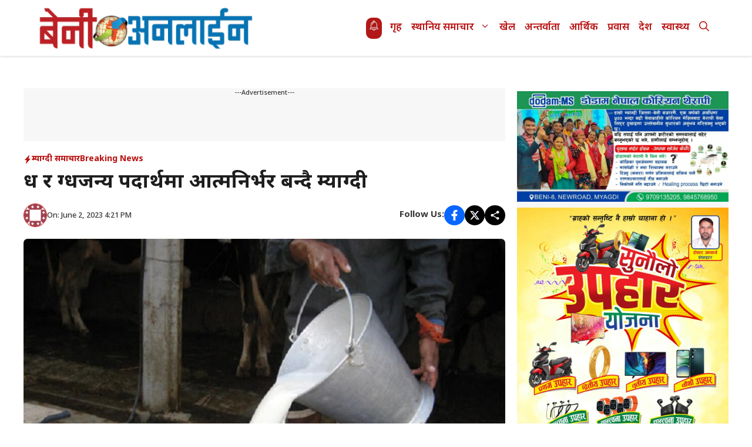

--- FILE ---
content_type: text/css
request_url: https://myagdikali.com/wp-content/plugins/secure-banner-manager/assets/css/sbm-public.css?ver=1.1.0
body_size: -11
content:
.sbm-banner-group{margin-bottom:20px}.sbm-banner-item{margin-bottom:10px;line-height:0}.sbm-banner-item img.sbm-banner-image{max-width:100%;height:auto;display:block}